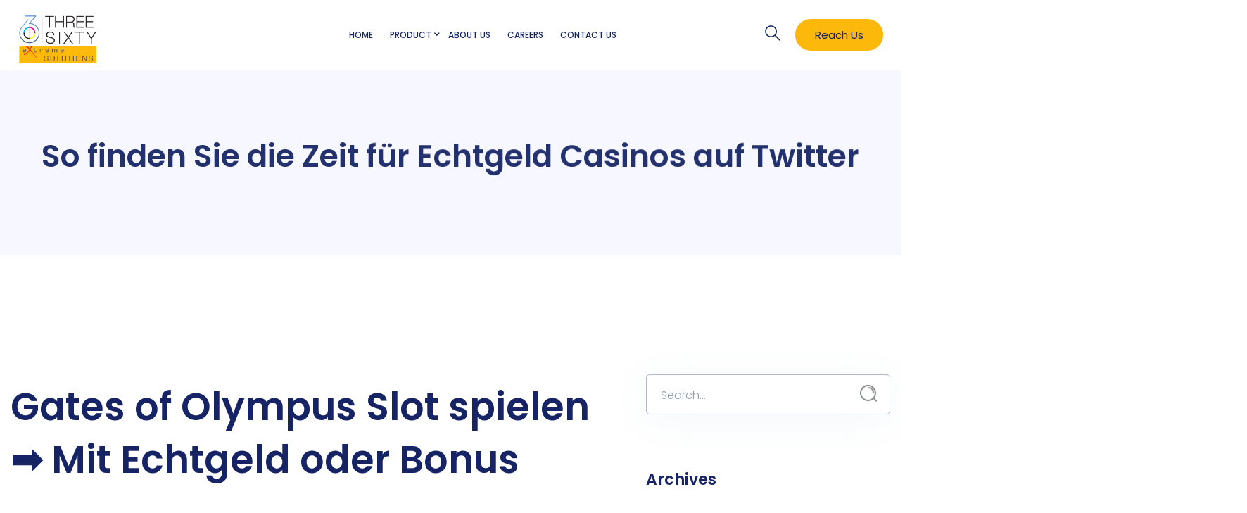

--- FILE ---
content_type: text/html; charset=UTF-8
request_url: https://360extremesolutions.com/2023/06/13/so-finden-sie-die-zeit-fur-echtgeld-casinos-auf-twitter/
body_size: 27647
content:
<!doctype html>
<!--[if IE 9]>
<html class="lt-ie10" lang="en"> <![endif]-->
<html class="no-js" lang="en-US" >
<head>
  <meta charset="UTF-8">
  <meta name="viewport" content="width=device-width, initial-scale=1.0"/>
    <title>So finden Sie die Zeit für Echtgeld Casinos auf Twitter &#8211; 360 Extreme Solution</title>
<meta name='robots' content='max-image-preview:large' />
<link rel='dns-prefetch' href='//maps.googleapis.com' />
<link rel='dns-prefetch' href='//fonts.googleapis.com' />
<link rel="alternate" type="application/rss+xml" title="360 Extreme Solution &raquo; Feed" href="https://360extremesolutions.com/feed/" />
<link rel="alternate" type="application/rss+xml" title="360 Extreme Solution &raquo; Comments Feed" href="https://360extremesolutions.com/comments/feed/" />
<link rel="alternate" type="application/rss+xml" title="360 Extreme Solution &raquo; So finden Sie die Zeit für Echtgeld Casinos auf Twitter Comments Feed" href="https://360extremesolutions.com/2023/06/13/so-finden-sie-die-zeit-fur-echtgeld-casinos-auf-twitter/feed/" />
<script type="text/javascript">
/* <![CDATA[ */
window._wpemojiSettings = {"baseUrl":"https:\/\/s.w.org\/images\/core\/emoji\/15.0.3\/72x72\/","ext":".png","svgUrl":"https:\/\/s.w.org\/images\/core\/emoji\/15.0.3\/svg\/","svgExt":".svg","source":{"concatemoji":"https:\/\/360extremesolutions.com\/wp-includes\/js\/wp-emoji-release.min.js?ver=6.5.3"}};
/*! This file is auto-generated */
!function(i,n){var o,s,e;function c(e){try{var t={supportTests:e,timestamp:(new Date).valueOf()};sessionStorage.setItem(o,JSON.stringify(t))}catch(e){}}function p(e,t,n){e.clearRect(0,0,e.canvas.width,e.canvas.height),e.fillText(t,0,0);var t=new Uint32Array(e.getImageData(0,0,e.canvas.width,e.canvas.height).data),r=(e.clearRect(0,0,e.canvas.width,e.canvas.height),e.fillText(n,0,0),new Uint32Array(e.getImageData(0,0,e.canvas.width,e.canvas.height).data));return t.every(function(e,t){return e===r[t]})}function u(e,t,n){switch(t){case"flag":return n(e,"\ud83c\udff3\ufe0f\u200d\u26a7\ufe0f","\ud83c\udff3\ufe0f\u200b\u26a7\ufe0f")?!1:!n(e,"\ud83c\uddfa\ud83c\uddf3","\ud83c\uddfa\u200b\ud83c\uddf3")&&!n(e,"\ud83c\udff4\udb40\udc67\udb40\udc62\udb40\udc65\udb40\udc6e\udb40\udc67\udb40\udc7f","\ud83c\udff4\u200b\udb40\udc67\u200b\udb40\udc62\u200b\udb40\udc65\u200b\udb40\udc6e\u200b\udb40\udc67\u200b\udb40\udc7f");case"emoji":return!n(e,"\ud83d\udc26\u200d\u2b1b","\ud83d\udc26\u200b\u2b1b")}return!1}function f(e,t,n){var r="undefined"!=typeof WorkerGlobalScope&&self instanceof WorkerGlobalScope?new OffscreenCanvas(300,150):i.createElement("canvas"),a=r.getContext("2d",{willReadFrequently:!0}),o=(a.textBaseline="top",a.font="600 32px Arial",{});return e.forEach(function(e){o[e]=t(a,e,n)}),o}function t(e){var t=i.createElement("script");t.src=e,t.defer=!0,i.head.appendChild(t)}"undefined"!=typeof Promise&&(o="wpEmojiSettingsSupports",s=["flag","emoji"],n.supports={everything:!0,everythingExceptFlag:!0},e=new Promise(function(e){i.addEventListener("DOMContentLoaded",e,{once:!0})}),new Promise(function(t){var n=function(){try{var e=JSON.parse(sessionStorage.getItem(o));if("object"==typeof e&&"number"==typeof e.timestamp&&(new Date).valueOf()<e.timestamp+604800&&"object"==typeof e.supportTests)return e.supportTests}catch(e){}return null}();if(!n){if("undefined"!=typeof Worker&&"undefined"!=typeof OffscreenCanvas&&"undefined"!=typeof URL&&URL.createObjectURL&&"undefined"!=typeof Blob)try{var e="postMessage("+f.toString()+"("+[JSON.stringify(s),u.toString(),p.toString()].join(",")+"));",r=new Blob([e],{type:"text/javascript"}),a=new Worker(URL.createObjectURL(r),{name:"wpTestEmojiSupports"});return void(a.onmessage=function(e){c(n=e.data),a.terminate(),t(n)})}catch(e){}c(n=f(s,u,p))}t(n)}).then(function(e){for(var t in e)n.supports[t]=e[t],n.supports.everything=n.supports.everything&&n.supports[t],"flag"!==t&&(n.supports.everythingExceptFlag=n.supports.everythingExceptFlag&&n.supports[t]);n.supports.everythingExceptFlag=n.supports.everythingExceptFlag&&!n.supports.flag,n.DOMReady=!1,n.readyCallback=function(){n.DOMReady=!0}}).then(function(){return e}).then(function(){var e;n.supports.everything||(n.readyCallback(),(e=n.source||{}).concatemoji?t(e.concatemoji):e.wpemoji&&e.twemoji&&(t(e.twemoji),t(e.wpemoji)))}))}((window,document),window._wpemojiSettings);
/* ]]> */
</script>
<style id='wp-emoji-styles-inline-css' type='text/css'>

	img.wp-smiley, img.emoji {
		display: inline !important;
		border: none !important;
		box-shadow: none !important;
		height: 1em !important;
		width: 1em !important;
		margin: 0 0.07em !important;
		vertical-align: -0.1em !important;
		background: none !important;
		padding: 0 !important;
	}
</style>
<link rel='stylesheet' id='wp-block-library-css' href='https://360extremesolutions.com/wp-includes/css/dist/block-library/style.min.css?ver=6.5.3' type='text/css' media='all' />
<style id='classic-theme-styles-inline-css' type='text/css'>
/*! This file is auto-generated */
.wp-block-button__link{color:#fff;background-color:#32373c;border-radius:9999px;box-shadow:none;text-decoration:none;padding:calc(.667em + 2px) calc(1.333em + 2px);font-size:1.125em}.wp-block-file__button{background:#32373c;color:#fff;text-decoration:none}
</style>
<style id='global-styles-inline-css' type='text/css'>
body{--wp--preset--color--black: #000000;--wp--preset--color--cyan-bluish-gray: #abb8c3;--wp--preset--color--white: #ffffff;--wp--preset--color--pale-pink: #f78da7;--wp--preset--color--vivid-red: #cf2e2e;--wp--preset--color--luminous-vivid-orange: #ff6900;--wp--preset--color--luminous-vivid-amber: #fcb900;--wp--preset--color--light-green-cyan: #7bdcb5;--wp--preset--color--vivid-green-cyan: #00d084;--wp--preset--color--pale-cyan-blue: #8ed1fc;--wp--preset--color--vivid-cyan-blue: #0693e3;--wp--preset--color--vivid-purple: #9b51e0;--wp--preset--color--primary: #162466;--wp--preset--color--secondary: rgb(255, 59, 51);;--wp--preset--gradient--vivid-cyan-blue-to-vivid-purple: linear-gradient(135deg,rgba(6,147,227,1) 0%,rgb(155,81,224) 100%);--wp--preset--gradient--light-green-cyan-to-vivid-green-cyan: linear-gradient(135deg,rgb(122,220,180) 0%,rgb(0,208,130) 100%);--wp--preset--gradient--luminous-vivid-amber-to-luminous-vivid-orange: linear-gradient(135deg,rgba(252,185,0,1) 0%,rgba(255,105,0,1) 100%);--wp--preset--gradient--luminous-vivid-orange-to-vivid-red: linear-gradient(135deg,rgba(255,105,0,1) 0%,rgb(207,46,46) 100%);--wp--preset--gradient--very-light-gray-to-cyan-bluish-gray: linear-gradient(135deg,rgb(238,238,238) 0%,rgb(169,184,195) 100%);--wp--preset--gradient--cool-to-warm-spectrum: linear-gradient(135deg,rgb(74,234,220) 0%,rgb(151,120,209) 20%,rgb(207,42,186) 40%,rgb(238,44,130) 60%,rgb(251,105,98) 80%,rgb(254,248,76) 100%);--wp--preset--gradient--blush-light-purple: linear-gradient(135deg,rgb(255,206,236) 0%,rgb(152,150,240) 100%);--wp--preset--gradient--blush-bordeaux: linear-gradient(135deg,rgb(254,205,165) 0%,rgb(254,45,45) 50%,rgb(107,0,62) 100%);--wp--preset--gradient--luminous-dusk: linear-gradient(135deg,rgb(255,203,112) 0%,rgb(199,81,192) 50%,rgb(65,88,208) 100%);--wp--preset--gradient--pale-ocean: linear-gradient(135deg,rgb(255,245,203) 0%,rgb(182,227,212) 50%,rgb(51,167,181) 100%);--wp--preset--gradient--electric-grass: linear-gradient(135deg,rgb(202,248,128) 0%,rgb(113,206,126) 100%);--wp--preset--gradient--midnight: linear-gradient(135deg,rgb(2,3,129) 0%,rgb(40,116,252) 100%);--wp--preset--font-size--small: 14px;--wp--preset--font-size--medium: 20px;--wp--preset--font-size--large: 18px;--wp--preset--font-size--x-large: 42px;--wp--preset--font-size--regular: 16px;--wp--preset--spacing--20: 0.44rem;--wp--preset--spacing--30: 0.67rem;--wp--preset--spacing--40: 1rem;--wp--preset--spacing--50: 1.5rem;--wp--preset--spacing--60: 2.25rem;--wp--preset--spacing--70: 3.38rem;--wp--preset--spacing--80: 5.06rem;--wp--preset--shadow--natural: 6px 6px 9px rgba(0, 0, 0, 0.2);--wp--preset--shadow--deep: 12px 12px 50px rgba(0, 0, 0, 0.4);--wp--preset--shadow--sharp: 6px 6px 0px rgba(0, 0, 0, 0.2);--wp--preset--shadow--outlined: 6px 6px 0px -3px rgba(255, 255, 255, 1), 6px 6px rgba(0, 0, 0, 1);--wp--preset--shadow--crisp: 6px 6px 0px rgba(0, 0, 0, 1);}:where(.is-layout-flex){gap: 0.5em;}:where(.is-layout-grid){gap: 0.5em;}body .is-layout-flex{display: flex;}body .is-layout-flex{flex-wrap: wrap;align-items: center;}body .is-layout-flex > *{margin: 0;}body .is-layout-grid{display: grid;}body .is-layout-grid > *{margin: 0;}:where(.wp-block-columns.is-layout-flex){gap: 2em;}:where(.wp-block-columns.is-layout-grid){gap: 2em;}:where(.wp-block-post-template.is-layout-flex){gap: 1.25em;}:where(.wp-block-post-template.is-layout-grid){gap: 1.25em;}.has-black-color{color: var(--wp--preset--color--black) !important;}.has-cyan-bluish-gray-color{color: var(--wp--preset--color--cyan-bluish-gray) !important;}.has-white-color{color: var(--wp--preset--color--white) !important;}.has-pale-pink-color{color: var(--wp--preset--color--pale-pink) !important;}.has-vivid-red-color{color: var(--wp--preset--color--vivid-red) !important;}.has-luminous-vivid-orange-color{color: var(--wp--preset--color--luminous-vivid-orange) !important;}.has-luminous-vivid-amber-color{color: var(--wp--preset--color--luminous-vivid-amber) !important;}.has-light-green-cyan-color{color: var(--wp--preset--color--light-green-cyan) !important;}.has-vivid-green-cyan-color{color: var(--wp--preset--color--vivid-green-cyan) !important;}.has-pale-cyan-blue-color{color: var(--wp--preset--color--pale-cyan-blue) !important;}.has-vivid-cyan-blue-color{color: var(--wp--preset--color--vivid-cyan-blue) !important;}.has-vivid-purple-color{color: var(--wp--preset--color--vivid-purple) !important;}.has-black-background-color{background-color: var(--wp--preset--color--black) !important;}.has-cyan-bluish-gray-background-color{background-color: var(--wp--preset--color--cyan-bluish-gray) !important;}.has-white-background-color{background-color: var(--wp--preset--color--white) !important;}.has-pale-pink-background-color{background-color: var(--wp--preset--color--pale-pink) !important;}.has-vivid-red-background-color{background-color: var(--wp--preset--color--vivid-red) !important;}.has-luminous-vivid-orange-background-color{background-color: var(--wp--preset--color--luminous-vivid-orange) !important;}.has-luminous-vivid-amber-background-color{background-color: var(--wp--preset--color--luminous-vivid-amber) !important;}.has-light-green-cyan-background-color{background-color: var(--wp--preset--color--light-green-cyan) !important;}.has-vivid-green-cyan-background-color{background-color: var(--wp--preset--color--vivid-green-cyan) !important;}.has-pale-cyan-blue-background-color{background-color: var(--wp--preset--color--pale-cyan-blue) !important;}.has-vivid-cyan-blue-background-color{background-color: var(--wp--preset--color--vivid-cyan-blue) !important;}.has-vivid-purple-background-color{background-color: var(--wp--preset--color--vivid-purple) !important;}.has-black-border-color{border-color: var(--wp--preset--color--black) !important;}.has-cyan-bluish-gray-border-color{border-color: var(--wp--preset--color--cyan-bluish-gray) !important;}.has-white-border-color{border-color: var(--wp--preset--color--white) !important;}.has-pale-pink-border-color{border-color: var(--wp--preset--color--pale-pink) !important;}.has-vivid-red-border-color{border-color: var(--wp--preset--color--vivid-red) !important;}.has-luminous-vivid-orange-border-color{border-color: var(--wp--preset--color--luminous-vivid-orange) !important;}.has-luminous-vivid-amber-border-color{border-color: var(--wp--preset--color--luminous-vivid-amber) !important;}.has-light-green-cyan-border-color{border-color: var(--wp--preset--color--light-green-cyan) !important;}.has-vivid-green-cyan-border-color{border-color: var(--wp--preset--color--vivid-green-cyan) !important;}.has-pale-cyan-blue-border-color{border-color: var(--wp--preset--color--pale-cyan-blue) !important;}.has-vivid-cyan-blue-border-color{border-color: var(--wp--preset--color--vivid-cyan-blue) !important;}.has-vivid-purple-border-color{border-color: var(--wp--preset--color--vivid-purple) !important;}.has-vivid-cyan-blue-to-vivid-purple-gradient-background{background: var(--wp--preset--gradient--vivid-cyan-blue-to-vivid-purple) !important;}.has-light-green-cyan-to-vivid-green-cyan-gradient-background{background: var(--wp--preset--gradient--light-green-cyan-to-vivid-green-cyan) !important;}.has-luminous-vivid-amber-to-luminous-vivid-orange-gradient-background{background: var(--wp--preset--gradient--luminous-vivid-amber-to-luminous-vivid-orange) !important;}.has-luminous-vivid-orange-to-vivid-red-gradient-background{background: var(--wp--preset--gradient--luminous-vivid-orange-to-vivid-red) !important;}.has-very-light-gray-to-cyan-bluish-gray-gradient-background{background: var(--wp--preset--gradient--very-light-gray-to-cyan-bluish-gray) !important;}.has-cool-to-warm-spectrum-gradient-background{background: var(--wp--preset--gradient--cool-to-warm-spectrum) !important;}.has-blush-light-purple-gradient-background{background: var(--wp--preset--gradient--blush-light-purple) !important;}.has-blush-bordeaux-gradient-background{background: var(--wp--preset--gradient--blush-bordeaux) !important;}.has-luminous-dusk-gradient-background{background: var(--wp--preset--gradient--luminous-dusk) !important;}.has-pale-ocean-gradient-background{background: var(--wp--preset--gradient--pale-ocean) !important;}.has-electric-grass-gradient-background{background: var(--wp--preset--gradient--electric-grass) !important;}.has-midnight-gradient-background{background: var(--wp--preset--gradient--midnight) !important;}.has-small-font-size{font-size: var(--wp--preset--font-size--small) !important;}.has-medium-font-size{font-size: var(--wp--preset--font-size--medium) !important;}.has-large-font-size{font-size: var(--wp--preset--font-size--large) !important;}.has-x-large-font-size{font-size: var(--wp--preset--font-size--x-large) !important;}
.wp-block-navigation a:where(:not(.wp-element-button)){color: inherit;}
:where(.wp-block-post-template.is-layout-flex){gap: 1.25em;}:where(.wp-block-post-template.is-layout-grid){gap: 1.25em;}
:where(.wp-block-columns.is-layout-flex){gap: 2em;}:where(.wp-block-columns.is-layout-grid){gap: 2em;}
.wp-block-pullquote{font-size: 1.5em;line-height: 1.6;}
</style>
<link rel='stylesheet' id='contact-form-7-css' href='https://360extremesolutions.com/wp-content/plugins/contact-form-7/includes/css/styles.css?ver=5.5.6.1' type='text/css' media='all' />
<link rel='stylesheet' id='font-awesome-css' href='https://360extremesolutions.com/wp-content/plugins/ultimate-carousel-for-visual-composer/css/font-awesome/css/all.css?ver=6.5.3' type='text/css' media='all' />
<link rel='stylesheet' id='digixon-body-google-fonts-css' href='//fonts.googleapis.com/css?family=Poppins%3A300%2C500%2C400%2C600%2C700%26subset%3Dlatin%2Clatin-ext&#038;ver=1.0.0' type='text/css' media='all' />
<link rel='stylesheet' id='digixon-header-google-fonts-css' href='//fonts.googleapis.com/css?family=Poppins%3A300%2C400%2C500%2C600%2C700%26subset%3Dlatin-ext&#038;ver=1.0.0' type='text/css' media='all' />
<link rel='stylesheet' id='all-css' href='https://360extremesolutions.com/wp-content/themes/digixon/css/vendor/all.min.css?ver=6.5.3' type='text/css' media='all' />
<link rel='stylesheet' id='animation-custom-css' href='https://360extremesolutions.com/wp-content/themes/digixon/css/vendor/animate-custom.css?ver=6.5.3' type='text/css' media='all' />
<link rel='stylesheet' id='foundation-css' href='https://360extremesolutions.com/wp-content/themes/digixon/css/vendor/foundation.min.css?ver=6.5.3' type='text/css' media='all' />
<link rel='stylesheet' id='digixon-app-css' href='https://360extremesolutions.com/wp-content/themes/digixon/css/app.css?ver=6.5.3' type='text/css' media='all' />
<style id='digixon-app-inline-css' type='text/css'>

      .titlebar {
        
        
        background-repeat: no-repeat;
      }
      .titlebar #page-title{
      
      
      }
      #page-title,.breadcrumbs a{
        
      }
      
      
      
	  .header-top.social_top_bar, .orange_bar {
			
		}
	  .header-top.social_top_bar, .orange_bar,
	  .l-header .header-top .contact-info,
	  .l-header .header-top i,
	  .l-header .header-top .social-icons.accent li i,
	  #lang_sel_list a.lang_sel_sel, #lang_sel_list > ul > li a {
					
		}
		body, body p {
		  font-size:15px;
		  font-family:Poppins;
		  font-style:normal;
		  font-weight:400;
    }h1, h2, h3, h4, h5, h6, .menu-list a {
    	font-family:Poppins;
    	font-style:normal;
    	font-weight:600;
    }.top-bar .top-bar-right .menu li a {
    	    font-size :14px;
			font-family : Poppins;
			font-style : normal;
			font-weight : 300;
			text-transform : uppercase;

		}header.l-header .top-bar-container .top-bar .top-bar-left .logo-wrapper .menu-text a img {
        max-height:2000px;
}
header.l-header .top-bar-container.sticky .site-navigation.top-bar .top-bar-left .top-bar-title .logo-wrapper .menu-text {
padding: 0;
}

    :root {
      --primary-color:   #162466;
      --secondary-color: #5164e5;
      --accent-color:    #ff3b33;
      
      --header-color:    #162466;
      --body-background-color:    #fff;
      
      --topbar-background:           #ffffff;
      --topbar-text:                 #162466;
      --topbar-sticky-bg:            #ffffff;
      --topbar-sticky-text:          #162466;
      --topbar-hover-stycky-text:    #fdb90b;
      --topbar-hover-text:           #fdb90b;
   
      --footer-background:            #ffffff;
      --footer-background-image:            url(../images/footer-bg.png);
      --footer-text:                  #162466;
      --copyright-background:         #ffffff;
      --copyright-text:               #162466;
    }
    
    
		.wd-heading{
		;
		;
		}
		.wd-heading .title_a {
		
		
		font-weight:600;
		font-size:34px;
		color:#162466;
		
		line-height:1.6;
		
		}
		.wd-heading .sub_title_a {
		
		
		font-weight:400;
		font-size:18px;
		color:#162466;
		
		line-height:1.8;
		
		
		}

		
		.wd-heading .title_b {
		
		
		font-weight:600;
		font-size:34px;
		
		
		line-height:1.6;
		
		}
		.wd-heading .sub_title_b {
		
		
		font-weight:400;
		font-size:18px;
		color:#162466;
		
		line-height:1.66;
		
		}
		
		.wd-heading .title_c {
		
		
		font-weight:100;
		font-size:22px;
		color:#162466;
		
		line-height:1.6;
		
		}
		.wd-heading .sub_title_c {
		
		
		font-weight:100;
		
		
		
		
		
		}
		
		.wd-heading .hr_a {
		border-bottom-style:solid;
		
		
		}

		.wd-heading .hr_b {
		border-bottom-style:solid;
		
		
		}

		.wd-heading .hr_c {
		border-bottom-style:solid;
		
		
		}

</style>
<link rel='stylesheet' id='digixon-style-css' href='https://360extremesolutions.com/wp-content/themes/digixon/style.css?ver=6.5.3' type='text/css' media='all' />
<link rel='stylesheet' id='slick-css' href='https://360extremesolutions.com/wp-content/themes/digixon/css/vendor/slick.min.css?ver=6.5.3' type='text/css' media='all' />
<link rel='stylesheet' id='slick-theme-css' href='https://360extremesolutions.com/wp-content/themes/digixon/css/vendor/slick-theme.min.css?ver=6.5.3' type='text/css' media='all' />
<link rel='stylesheet' id='lightbox-css' href='https://360extremesolutions.com/wp-content/themes/digixon/css/vendor/lightbox.min.css?ver=6.5.3' type='text/css' media='all' />
<link rel='stylesheet' id='custom-line-css' href='https://360extremesolutions.com/wp-content/themes/digixon/style.css?ver=6.5.3' type='text/css' media='all' />
<script type="text/javascript" src="https://360extremesolutions.com/wp-includes/js/jquery/jquery.min.js?ver=3.7.1" id="jquery-core-js"></script>
<script type="text/javascript" src="https://360extremesolutions.com/wp-includes/js/jquery/jquery-migrate.min.js?ver=3.4.1" id="jquery-migrate-js"></script>
<script type="text/javascript" src="https://maps.googleapis.com/maps/api/js?key=AIzaSyCuddKL1Z2WR8og1v2UZpdI7raxkmVJPaI&amp;ver=4.4.2" id="digixon-googlemapskey-js"></script>
<link rel="https://api.w.org/" href="https://360extremesolutions.com/wp-json/" /><link rel="alternate" type="application/json" href="https://360extremesolutions.com/wp-json/wp/v2/posts/5435" /><link rel="EditURI" type="application/rsd+xml" title="RSD" href="https://360extremesolutions.com/xmlrpc.php?rsd" />
<meta name="generator" content="WordPress 6.5.3" />
<link rel="canonical" href="https://360extremesolutions.com/2023/06/13/so-finden-sie-die-zeit-fur-echtgeld-casinos-auf-twitter/" />
<link rel='shortlink' href='https://360extremesolutions.com/?p=5435' />
<link rel="alternate" type="application/json+oembed" href="https://360extremesolutions.com/wp-json/oembed/1.0/embed?url=https%3A%2F%2F360extremesolutions.com%2F2023%2F06%2F13%2Fso-finden-sie-die-zeit-fur-echtgeld-casinos-auf-twitter%2F" />
<link rel="alternate" type="text/xml+oembed" href="https://360extremesolutions.com/wp-json/oembed/1.0/embed?url=https%3A%2F%2F360extremesolutions.com%2F2023%2F06%2F13%2Fso-finden-sie-die-zeit-fur-echtgeld-casinos-auf-twitter%2F&#038;format=xml" />
<meta name="generator" content="Powered by WPBakery Page Builder - drag and drop page builder for WordPress."/>
<meta name="generator" content="Powered by Slider Revolution 6.5.9 - responsive, Mobile-Friendly Slider Plugin for WordPress with comfortable drag and drop interface." />
<script type="text/javascript">function setREVStartSize(e){
			//window.requestAnimationFrame(function() {				 
				window.RSIW = window.RSIW===undefined ? window.innerWidth : window.RSIW;	
				window.RSIH = window.RSIH===undefined ? window.innerHeight : window.RSIH;	
				try {								
					var pw = document.getElementById(e.c).parentNode.offsetWidth,
						newh;
					pw = pw===0 || isNaN(pw) ? window.RSIW : pw;
					e.tabw = e.tabw===undefined ? 0 : parseInt(e.tabw);
					e.thumbw = e.thumbw===undefined ? 0 : parseInt(e.thumbw);
					e.tabh = e.tabh===undefined ? 0 : parseInt(e.tabh);
					e.thumbh = e.thumbh===undefined ? 0 : parseInt(e.thumbh);
					e.tabhide = e.tabhide===undefined ? 0 : parseInt(e.tabhide);
					e.thumbhide = e.thumbhide===undefined ? 0 : parseInt(e.thumbhide);
					e.mh = e.mh===undefined || e.mh=="" || e.mh==="auto" ? 0 : parseInt(e.mh,0);		
					if(e.layout==="fullscreen" || e.l==="fullscreen") 						
						newh = Math.max(e.mh,window.RSIH);					
					else{					
						e.gw = Array.isArray(e.gw) ? e.gw : [e.gw];
						for (var i in e.rl) if (e.gw[i]===undefined || e.gw[i]===0) e.gw[i] = e.gw[i-1];					
						e.gh = e.el===undefined || e.el==="" || (Array.isArray(e.el) && e.el.length==0)? e.gh : e.el;
						e.gh = Array.isArray(e.gh) ? e.gh : [e.gh];
						for (var i in e.rl) if (e.gh[i]===undefined || e.gh[i]===0) e.gh[i] = e.gh[i-1];
											
						var nl = new Array(e.rl.length),
							ix = 0,						
							sl;					
						e.tabw = e.tabhide>=pw ? 0 : e.tabw;
						e.thumbw = e.thumbhide>=pw ? 0 : e.thumbw;
						e.tabh = e.tabhide>=pw ? 0 : e.tabh;
						e.thumbh = e.thumbhide>=pw ? 0 : e.thumbh;					
						for (var i in e.rl) nl[i] = e.rl[i]<window.RSIW ? 0 : e.rl[i];
						sl = nl[0];									
						for (var i in nl) if (sl>nl[i] && nl[i]>0) { sl = nl[i]; ix=i;}															
						var m = pw>(e.gw[ix]+e.tabw+e.thumbw) ? 1 : (pw-(e.tabw+e.thumbw)) / (e.gw[ix]);					
						newh =  (e.gh[ix] * m) + (e.tabh + e.thumbh);
					}
					var el = document.getElementById(e.c);
					if (el!==null && el) el.style.height = newh+"px";					
					el = document.getElementById(e.c+"_wrapper");
					if (el!==null && el) {
						el.style.height = newh+"px";
						el.style.display = "block";
					}
				} catch(e){
					console.log("Failure at Presize of Slider:" + e)
				}					   
			//});
		  };</script>
		<style type="text/css" id="wp-custom-css">
			.team-member__name{
	display: none;
}

@media only screen and (min-width: 400px) {
  #desktop {
    display: block;
  }
	#mobile{
		display: none;
	}
}

@media only screen and (max-width: 400px) {
   #desktop {
    display: none;
  }
	#mobile{
		display: block;
	}
}

.circular-chart.orange .circle{
	stroke: #fdb90b;
}

.percentage-circle .single-chart .circle-container li:nth-child(2) span, .percentage-circle .single-chart .circle-container li.circle-active span{
	background-color: var(--accent-color) !important;
    transform: scale(1.5);
}

.text-icon:hover{
	background-color: #faff64;
}

---x--Rahul-s-code-above--x-

/* priya code in button */
a:hover {
    color: white !important;
}

@media screen and (min-width: 64em){
header.l-header .top-bar-container .top-bar .top-bar-left .logo-wrapper .menu-text a img {
    max-width: none;
    height: 80px !important;
}
}
.get-touch-form.layout-2 {
    background-color: #fdb90b !important;
}
button.button.main-btn {
    color: #5b5858;
}
.percentage-circle .single-chart .circle-container li:first-child span, .percentage-circle .single-chart .circle-container li:nth-child(2) span, .percentage-circle .single-chart .circle-container li.circle-active span {
    background-color: #fdb90b;
    transform: scale(1.5);
}
.slick-track {
    padding: 1rem;
}

.wd-clients-carousel-item {
	margin-left: -1rem;
}
.wpcf7 .wpcf7-form textarea {
	min-height: 253px;
	height: 253px;
	width: 31rem;
}		</style>
		<noscript><style> .wpb_animate_when_almost_visible { opacity: 1; }</style></noscript></head>
<body class="post-template-default single single-post postid-5435 single-format-standard wpb-js-composer js-comp-ver-6.7.0 vc_responsive">
<div class="page-loading">
  <div class="spinner">
    <div class="double-bounce1"></div>
    <div class="double-bounce2"></div>
  </div>
</div>


<div id="spaces-main" class="pt-perspective ">
<header class="l-header creative-layout" data-sticky-container>
  <div
    class="top-bar-container  sticky slideUp ">
    <div class="site-title-bar" data-responsive-toggle="mobile-menu" data-hide-for="large">
      <div class="title-bar-left">
        <button aria-label="" class="menu-icon" type="button"
                data-toggle="mobile-menu"></button>
        <span class="site-mobile-title title-bar-title logo">        <a href="https://360extremesolutions.com/" rel="home" title="360 Extreme Solution"
       class="active"><img src="https://360extremesolutions.com/wp-content/uploads/2022/06/LOGO-365_2.png"
                           alt="logo"/></a>
  </span>
      </div>
    </div>
    <nav class="site-navigation top-bar" data-alignment="left" role="navigation">
      <div class="top-bar-left">
        <div class="site-desktop-title top-bar-title">
          <div class="logo-wrapper " data-dropdown-menu>
            <div class="menu-text">
                      <a href="https://360extremesolutions.com/" rel="home" title="360 Extreme Solution"
       class="active"><img src="https://360extremesolutions.com/wp-content/uploads/2022/06/LOGO-365_2.png"
                           alt="logo"/></a>
              </div>
          </div>
        </div>
      </div>
      <div class="top-bar-right" >
        <ul id="menu-main" class="desktop-menu menu"><li class=" menu-item menu-item-type-post_type menu-item-object-page menu-item-home    color-2 menu-item-home"><a href="https://360extremesolutions.com/">Home</a></li>
<li class=" menu-item menu-item-type-post_type menu-item-object-page menu-item-has-children   is-dropdown-submenu-parent opens-right not-click has-dropdown not-click  color-3 menu-item-has-children"><a href="https://360extremesolutions.com/product/">Product</a>
<ul class="submenu is-dropdown-submenu ">
	<li class=" menu-item menu-item-type-custom menu-item-object-custom    color-3 "><a href="https://360extremesolutions.com/product/#PSA">PSA LABELS</a><svg width="100px" height="100px" viewBox="0 0 100 100" version="1.1" 
          xmlns="http://www.w3.org/2000/svg" xmlns:xlink="http://www.w3.org/1999/xlink" class="menu_arrow">
          <path d="M82.5016759,45.9206349 L1,45.9206349 L1,53.6984127 L82.5016759,53.6984127 L64.2258065,70.0431336 L70.3007856,75.4761905 L99,
          49.8095238 L70.3007856,24.1428571 L64.2258065,29.575914 L82.5016759,45.9206349 Z">          
          </path></svg></li>
	<li class=" menu-item menu-item-type-custom menu-item-object-custom    color-3 "><a href="https://360extremesolutions.com/product/#FLEX">FLEXIBLES</a><svg width="100px" height="100px" viewBox="0 0 100 100" version="1.1" 
          xmlns="http://www.w3.org/2000/svg" xmlns:xlink="http://www.w3.org/1999/xlink" class="menu_arrow">
          <path d="M82.5016759,45.9206349 L1,45.9206349 L1,53.6984127 L82.5016759,53.6984127 L64.2258065,70.0431336 L70.3007856,75.4761905 L99,
          49.8095238 L70.3007856,24.1428571 L64.2258065,29.575914 L82.5016759,45.9206349 Z">          
          </path></svg></li>
	<li class=" menu-item menu-item-type-custom menu-item-object-custom    color-3 "><a href="https://360extremesolutions.com/product/#PVC">PVC Shrink Sleeves</a><svg width="100px" height="100px" viewBox="0 0 100 100" version="1.1" 
          xmlns="http://www.w3.org/2000/svg" xmlns:xlink="http://www.w3.org/1999/xlink" class="menu_arrow">
          <path d="M82.5016759,45.9206349 L1,45.9206349 L1,53.6984127 L82.5016759,53.6984127 L64.2258065,70.0431336 L70.3007856,75.4761905 L99,
          49.8095238 L70.3007856,24.1428571 L64.2258065,29.575914 L82.5016759,45.9206349 Z">          
          </path></svg></li>
	<li class=" menu-item menu-item-type-custom menu-item-object-custom    color-3 "><a href="https://360extremesolutions.com/product/#Multilayer">Multilayer Pouches</a><svg width="100px" height="100px" viewBox="0 0 100 100" version="1.1" 
          xmlns="http://www.w3.org/2000/svg" xmlns:xlink="http://www.w3.org/1999/xlink" class="menu_arrow">
          <path d="M82.5016759,45.9206349 L1,45.9206349 L1,53.6984127 L82.5016759,53.6984127 L64.2258065,70.0431336 L70.3007856,75.4761905 L99,
          49.8095238 L70.3007856,24.1428571 L64.2258065,29.575914 L82.5016759,45.9206349 Z">          
          </path></svg></li>
	<li class=" menu-item menu-item-type-custom menu-item-object-custom    color-3 "><a href="https://360extremesolutions.com/product/#BOPP">Bopp Labels</a><svg width="100px" height="100px" viewBox="0 0 100 100" version="1.1" 
          xmlns="http://www.w3.org/2000/svg" xmlns:xlink="http://www.w3.org/1999/xlink" class="menu_arrow">
          <path d="M82.5016759,45.9206349 L1,45.9206349 L1,53.6984127 L82.5016759,53.6984127 L64.2258065,70.0431336 L70.3007856,75.4761905 L99,
          49.8095238 L70.3007856,24.1428571 L64.2258065,29.575914 L82.5016759,45.9206349 Z">          
          </path></svg></li>
	<li class=" menu-item menu-item-type-custom menu-item-object-custom    color-3 "><a href="https://360extremesolutions.com/product/#Pearlised">Pearlised Labels</a><svg width="100px" height="100px" viewBox="0 0 100 100" version="1.1" 
          xmlns="http://www.w3.org/2000/svg" xmlns:xlink="http://www.w3.org/1999/xlink" class="menu_arrow">
          <path d="M82.5016759,45.9206349 L1,45.9206349 L1,53.6984127 L82.5016759,53.6984127 L64.2258065,70.0431336 L70.3007856,75.4761905 L99,
          49.8095238 L70.3007856,24.1428571 L64.2258065,29.575914 L82.5016759,45.9206349 Z">          
          </path></svg></li>
	<li class=" menu-item menu-item-type-custom menu-item-object-custom    color-3 "><a href="https://360extremesolutions.com/product/#Rollstock">Rollstock Laminates</a><svg width="100px" height="100px" viewBox="0 0 100 100" version="1.1" 
          xmlns="http://www.w3.org/2000/svg" xmlns:xlink="http://www.w3.org/1999/xlink" class="menu_arrow">
          <path d="M82.5016759,45.9206349 L1,45.9206349 L1,53.6984127 L82.5016759,53.6984127 L64.2258065,70.0431336 L70.3007856,75.4761905 L99,
          49.8095238 L70.3007856,24.1428571 L64.2258065,29.575914 L82.5016759,45.9206349 Z">          
          </path></svg></li>
	<li class=" menu-item menu-item-type-custom menu-item-object-custom    color-3 "><a href="https://360extremesolutions.com/product/#Pack%20insert">Pack insert/ Leaflets</a><svg width="100px" height="100px" viewBox="0 0 100 100" version="1.1" 
          xmlns="http://www.w3.org/2000/svg" xmlns:xlink="http://www.w3.org/1999/xlink" class="menu_arrow">
          <path d="M82.5016759,45.9206349 L1,45.9206349 L1,53.6984127 L82.5016759,53.6984127 L64.2258065,70.0431336 L70.3007856,75.4761905 L99,
          49.8095238 L70.3007856,24.1428571 L64.2258065,29.575914 L82.5016759,45.9206349 Z">          
          </path></svg></li>
	<li class=" menu-item menu-item-type-custom menu-item-object-custom    color-3 "><a href="https://360extremesolutions.com/product/#MULTI">MULTILINGUAL SOLUTION</a><svg width="100px" height="100px" viewBox="0 0 100 100" version="1.1" 
          xmlns="http://www.w3.org/2000/svg" xmlns:xlink="http://www.w3.org/1999/xlink" class="menu_arrow">
          <path d="M82.5016759,45.9206349 L1,45.9206349 L1,53.6984127 L82.5016759,53.6984127 L64.2258065,70.0431336 L70.3007856,75.4761905 L99,
          49.8095238 L70.3007856,24.1428571 L64.2258065,29.575914 L82.5016759,45.9206349 Z">          
          </path></svg></li>
 </ul>
</li>
<li class=" menu-item menu-item-type-custom menu-item-object-custom    color-4 "><a href="/360extremesolution/about-us-2/">About Us</a></li>
<li class=" menu-item menu-item-type-post_type menu-item-object-page    color-5 "><a href="https://360extremesolutions.com/career/">Careers</a></li>
<li class=" menu-item menu-item-type-custom menu-item-object-custom    color-6 "><a href="/360extremesolution/contact-us/">Contact Us</a></li>
</ul>    <div class="header-search">
      <svg xmlns="http://www.w3.org/2000/svg" viewBox="0 0 129 129" style="width: 24px; margin-right: 20px;"
           class="wd-search-icon">
        <path
          d="M51.6 96.7c11 0 21-3.9 28.8-10.5l35 35c.8.8 1.8 1.2 2.9 1.2s2.1-.4 2.9-1.2c1.6-1.6 1.6-4.2 0-5.8l-35-35c6.5-7.8 10.5-17.9 10.5-28.8 0-24.9-20.2-45.1-45.1-45.1-24.8 0-45.1 20.3-45.1 45.1 0 24.9 20.3 45.1 45.1 45.1zm0-82c20.4 0 36.9 16.6 36.9 36.9C88.5 72 72 88.5 51.6 88.5S14.7 71.9 14.7 51.6c0-20.3 16.6-36.9 36.9-36.9z"></path>
      </svg>
      <form role="search" method="get" class="searchform" action="https://360extremesolutions.com/" >
              <div><label class="screen-reader-text">Search for:</label>
                <div class="form-group">
                  <input type="text" class="form-control" value="" name="s" id="search-desktop" />
                  <button type="submit" id="desktop-searchsubmit" value="Search" ></button>
                </div>
              </div>
            </form>    </div>
          <div class="header-cta show-for-large-up large-screen">
                                                                                                                                                                                                                                                                                                                                                                                                                                                                                                                                                                                                                                                                        <a href="https://360extremesolutions.com/contact-us/" style="background-color:#fdb90b;  border-radius: 300px; padding: 12px 28px;;">Reach Us</a>                                                                                                                                                                                                                                                                                                                                                                                                                                                                                                                                                                                                      </div>
    <nav class="mobile-menu vertical menu" id="mobile-menu" role="navigation" data-animate="hinge-in-from-top hinge-out-from-top">
	<ul id="menu-main-1" class="vertical menu" data-accordion-menu data-submenu-toggle="true"><li id="menu-item-4228" class="menu-item menu-item-type-post_type menu-item-object-page menu-item-home menu-item-4228"><a href="https://360extremesolutions.com/">Home</a></li>
<li id="menu-item-4475" class="menu-item menu-item-type-post_type menu-item-object-page menu-item-has-children menu-item-4475"><a href="https://360extremesolutions.com/product/">Product</a>
<ul class="vertical nested menu">
	<li id="menu-item-5350" class="menu-item menu-item-type-custom menu-item-object-custom menu-item-5350"><a href="https://360extremesolutions.com/product/#PSA">PSA LABELS</a></li>
	<li id="menu-item-5351" class="menu-item menu-item-type-custom menu-item-object-custom menu-item-5351"><a href="https://360extremesolutions.com/product/#FLEX">FLEXIBLES</a></li>
	<li id="menu-item-4693" class="menu-item menu-item-type-custom menu-item-object-custom menu-item-4693"><a href="https://360extremesolutions.com/product/#PVC">PVC Shrink Sleeves</a></li>
	<li id="menu-item-4696" class="menu-item menu-item-type-custom menu-item-object-custom menu-item-4696"><a href="https://360extremesolutions.com/product/#Multilayer">Multilayer Pouches</a></li>
	<li id="menu-item-4694" class="menu-item menu-item-type-custom menu-item-object-custom menu-item-4694"><a href="https://360extremesolutions.com/product/#BOPP">Bopp Labels</a></li>
	<li id="menu-item-4695" class="menu-item menu-item-type-custom menu-item-object-custom menu-item-4695"><a href="https://360extremesolutions.com/product/#Pearlised">Pearlised Labels</a></li>
	<li id="menu-item-4697" class="menu-item menu-item-type-custom menu-item-object-custom menu-item-4697"><a href="https://360extremesolutions.com/product/#Rollstock">Rollstock Laminates</a></li>
	<li id="menu-item-4698" class="menu-item menu-item-type-custom menu-item-object-custom menu-item-4698"><a href="https://360extremesolutions.com/product/#Pack%20insert">Pack insert/ Leaflets</a></li>
	<li id="menu-item-5354" class="menu-item menu-item-type-custom menu-item-object-custom menu-item-5354"><a href="https://360extremesolutions.com/product/#MULTI">MULTILINGUAL SOLUTION</a></li>
</ul>
</li>
<li id="menu-item-4230" class="menu-item menu-item-type-custom menu-item-object-custom menu-item-4230"><a href="/360extremesolution/about-us-2/">About Us</a></li>
<li id="menu-item-4728" class="menu-item menu-item-type-post_type menu-item-object-page menu-item-4728"><a href="https://360extremesolutions.com/career/">Careers</a></li>
<li id="menu-item-4231" class="menu-item menu-item-type-custom menu-item-object-custom menu-item-4231"><a href="/360extremesolution/contact-us/">Contact Us</a></li>
</ul>      <div class="header-cta show-for-medium-down">
                                                                                                                                                                                                                                                                                                                                                                                                                                                                                                                                                                                                                                                                        <a href="https://360extremesolutions.com/contact-us/" style="background-color:#fdb90b;  border-radius: 300px; padding: 12px 28px;;">Reach Us</a>                                                                                                                                                                                                                                                                                                                                                                                                                                                                                                                                                                                                      </div>
        <div class="header-search">
      <svg xmlns="http://www.w3.org/2000/svg" viewBox="0 0 129 129" style="width: 24px; margin-right: 20px;"
           class="wd-search-icon">
        <path
          d="M51.6 96.7c11 0 21-3.9 28.8-10.5l35 35c.8.8 1.8 1.2 2.9 1.2s2.1-.4 2.9-1.2c1.6-1.6 1.6-4.2 0-5.8l-35-35c6.5-7.8 10.5-17.9 10.5-28.8 0-24.9-20.2-45.1-45.1-45.1-24.8 0-45.1 20.3-45.1 45.1 0 24.9 20.3 45.1 45.1 45.1zm0-82c20.4 0 36.9 16.6 36.9 36.9C88.5 72 72 88.5 51.6 88.5S14.7 71.9 14.7 51.6c0-20.3 16.6-36.9 36.9-36.9z"></path>
      </svg>
      <form role="search" method="get" class="searchform" action="https://360extremesolutions.com/" >
              <div><label class="screen-reader-text">Search for:</label>
                <div class="form-group">
                  <input type="text" class="form-control" value="" name="s" id="search-mobile" />
                  <button type="submit" id="mobile-searchsubmit" value="Search" ></button>
                </div>
              </div>
            </form>
    </div>
    </nav>
      </div>
    </nav>
  </div>
</header>	<section class="titlebar">
		<div class="row">
			<div>
				<h1 id="page-title" class="title">So finden Sie die Zeit für Echtgeld Casinos auf Twitter</h1>
			</div>
      <ul class="breadcrumbs"><li><a href="https://360extremesolutions.com/">Home</a></li><li><a href="https://360extremesolutions.com/category/uncategorized/" rel="category tag">Uncategorized</a></li><li>So finden Sie die Zeit für Echtgeld Casinos auf Twitter</li></ul>		</div>
	</section>
	<main class="row">
		<div class="large-8 small-12 large-centered columns ">
									 							<div class="blog-posts ">

								<div class="wd-post__thumbnail wd-post__thumbnail--single">
																	</div>
								<div class="wd-post__content wd-post__content--single">
									<div class="wd-post__body wd-post__body--single clearfix">
										<h1>Gates of Olympus Slot spielen ➡️ Mit Echtgeld oder Bonus</h1>
<p>Einige davon haben den Prozess der Legalisierung und Regulierung von Online Casinos allerdings bereits begonnen. 18+ Geschäftsbedingungen gelten. Sie können voller Vertrauen Ihr Geld einsetzen, denn Sie wissen, wer unseren Anforderungen nicht entspricht, wird auf unserer Seite gar nicht erst aufgeführt. Vorteile:Keine EinsatzlimitsSchnelle GewinnauszahlungGute App fürs mobile <a href="https://www.jh-zipper.com/1163.html">Source</a> Spielen. Im Zuge der Lizenzierung müssen sich die Betreiber an eine Reihe von Maßnahmen halten, die den Aufenthalt für euch als Spieler und Spielerinnen sicher machen sollen. In Form eines Willkommensbonus für Neukunden, eines Einzahlungsbonus, nachdem man das erste Mal Geld auf das Casino Konto eingezahlt hat oder eines Treuebonus, wenn man schon länger regelmäßig beim selben Casino Anbieter spielt. Andere ⭐ Online Casinos mit Echtgeld präsentieren den Spielern hingegen eine kleine, aber hochwertige ✔️ Sammlung von Spielen. Dieser zuerst einfach erscheinenden Slot wurde durch die revolutionäre Megaways™ Mechanik zu einem bombastischen Erfolg und immer mehr Spielanbieter nutzen diese Mechanik, um ihre Spiele aufzupeppen. Beachten Sie aber, dass solche Slots mehr kosten können, da es mitunter eine feste Anzahl von Gewinnlinien gibt. Wer also regelmäßig Einkünfte aus dem Pokern bezieht, sollte über die aktuelle Steuerrechtslage gut informiert sein. Natürlich ist das Angebot an Online Casino Spielen um ein Vielfaches größer als bei den Live Games. Das Hauptziel dieser Boni besteht darin, die Marke des Casinos zu bewerben und eine E Mail Adresse oder Telefonnummer von potenziellen Spielern zu erhalten. Zu guter Letzt wären noch die Gameshows zu nennen, welche in den vergangenen Jahren in die europäischen Online Casinos ihren Weg gefunden haben. </p>
<p><img fetchpriority="high" decoding="async" itemprop="image" src="https://www.5min.at/wp-content/uploads/2023/05/Bild1-1-970x546.jpg" width="639" height="480" alt="Katzen, Hunde und Echtgeld Casinos" title="Träumen von Echtgeld Casinos"><br />
<iframe width="638" height="487" src="https://www.youtube.com/embed/r7zuvDMadPc" title="Erfahren Sie, wie Sie mit Echtgeld Casinos beginnen" frameborder="0" allow="accelerometer; autoplay; clipboard-write; encrypted-media; gyroscope; picture-in-picture" allowfullscreen></iframe></p>
<h2>Online Casino mit Gates of Olympus – unser Fazit</h2>
<p>Die Website ist außerdem 100% auf Deutsch, was ein riesiger Vorteil für ein solch neues Casino ist. Online Glücksspielanbieter sind nämlich dazu verpflichtet, die Ein und Auszahlungssummen ihrer Spieler zu dokumentieren und auf Nachfrage herauszugeben. Bestandskunden auf Powbet erhalten jede Woche einen 50%igen Reload Bonus von bis zu 500€. Bis zu einer Woche und mehr kann eine Auszahlung bei schlechten Anbietern dauern, wie wir von einigen Spielern erfahren haben. Wir warten mit einer beeindruckenden Anzahl an Spielen auf und freuen uns unsere Auswahl an Online Slots, Tischspielen und Live Casino Spielen zu präsentieren. Wer dagegen nach etwas höheren Einsatzlimits Ausschau hält, sollte sich beim Live Blackjack mit echten Dealern umsehen. Gates of Olympus Casinos. Für Neukunden hält Oh My Spins einen lukrativen Willkommensbonus und Freispiele bereit, die ihr euch bei eurer Registrierung nur abholen müsst. Wenn Ihr Verlust pro Casino 10. Es ist ratsam, stattdessen nach anderen Boni in verschiedenen Casinos zu suchen. Dort wird Ihnen erklärt, wie Sie sich für den Jackpot qualifizieren können und was Sie im Detail tun müssen um den ganz großen Gewinn einfahren zu können. </p>
<p><img decoding="async" itemprop="image" src="https://www.neueonline-casinos.com/app/uploads/2022/11/Echtgeld-Casinos.jpg" width="638" height="483" alt="Ein kurzer Kurs in Echtgeld Casinos" title="Echtgeld Casinos Ressourcen: google.com"></p>
<h2>Datenauskunft</h2>
<p>Wer nach Stargames Spielen sucht, findet oftmals Echtgeld Spielotheken Titel für Automatenspieler. Auch im Roulette gibt es unterschiedliche Strategien, welche die Gewinnchancen erhöhen oder die Verluste minimieren sollen. Die Website bietet eine große Auswahl an Spielen, die Sie sowohl von Mobilgeräten als auch von Computern aus spielen können. Allein beim Roulette haben Sie die Wahl aus 100 Spieltischen mit den unterschiedlichsten Variationen und Höhe des Einsatzes. Letztlich unterliegen alle von uns getesteten Online Casinos einer in der EU ausgestellten Lizenz. Die Studios geben sich Mühe, das eingängige Spielprinzip durch an Reichtum an Varianten und Bonusfunktionen aufzuwerten. Datensicherheit: Trotz der Bemühungen um den Schutz der Spielerdaten gibt es weiterhin Bedenken hinsichtlich der Sicherheit und des Diebstahls persönlicher und finanzieller Informationen durch Hacker oder unbefugte Dritte. </p>
<h2>MOBILES ONLINE CASINO</h2>
<p>So wird gewährleistet, dass keine sensiblen Daten in die Hände von Dritten kommen. Unsere besonders loyalen Spieler sollten logischerweise auch die besten Boni erhalten. Januar 2023 – Ab jetzt übernimmt die GGL Gemeinsame Glücksspielbehörde der Länder die Regulierung der Online Casinos in Deutschland. Falls du Interesse hast, kannst du auch andere Casinoeinrichtungen mit guten Lizenzen bei denen sich das Spiel wie Las Vegas lohnt:– Malta Gaming Authority MGA– Gibraltar Gambling Commissioner– Curacao Online Gambling License– UK Gambling Commission UKGC. Die Lizenzen der dortigen Aufsichtsbehörden seriös und aussagekräftig. Live Blackjack, Live Roulette, Live Baccarat, Live Casino Hold&#8217;em. Die folgende Tabelle gibt euch einen Überblick über die Online Echtgeld Spiele mit niedrigsten und höchsten Einsatzlimits. </p>
<h2>Das Beste Online Casino nach Spielanbietern</h2>
<p>Von Alex Tagger Aus Paris. Auch hierfür braucht es einige Schritte. De finden Sie den Casino Guide Österreich; ein umfangreicher Leitfaden für Spieler aus Österreich, die sich nach einem neuen Online Casino umsehen. MasterCard, Visa, PaySafe, Sofort, Trustly and andere. Schauen Sie dafür, dass Sie den geltenden Mindesteinzahlungsbetrag überweisen und eine erlaubte Bezahlmethode wählen. Dies ist ein einfaches Echtgeld Slot Spiel, das in vielen deutschen Online Casinos verfügbar ist. </p>
<h2>TRIBUTETO BAMBI</h2>
<p>Die Spielautomaten sind die beliebtesten Casinospiele seit es Online Casinos gibt. Microgaming ist der weltweit größte und beste Anbieter von Spielsoftware für seriöse Online Casinos. Wir garantieren unseren Spielern eine 100% sichere und zuverlässige Spielumgebung. Die besten Online Casinos bieten auch attraktive Treueprogramme an und organisieren Turniere, bei denen Spieler gegeneinander antreten, um Sonderpreise, Bonus Spins oder Bargeld zu gewinnen. Schaue dir das Spielangebot des Online Casinos an. Sicher nur halb so authentisch und gut wie die Interwetten Online Spielothek, denn wir haben an alles gedacht. </p>
<h3>Unser Casino des Monats Mai 🔥</h3>
<p>Bei einer Glückssträhne bekommt man natürlich keinen Cashback Bonus gutgeschrieben. Nun ist es im digitalen Zeitalter nicht so ganz einfach, Angebote und Informationen regional zu begrenzen, denn Seiten sind von überall her zugänglich das ist ja gerade das Internet Prinzip. Dann empfehlen wir dir klassische Online Slots wie den Play&#8217;n GO Hit Fire Joker mit seinem feurigen Multiplikator Rad oder Pragmatic Play&#8217;s Steppenabenteuer Wolf Gold. Etliche deutsche Casino Betreiber gehen nämlich dazu über, erst Boni anzubieten, wenn bereits eine Registrierung erfolgt ist. Im Gegensatz zum echten Casino gibt es bei Echtgeld Online Casinos niemals besetzte Spiele. Wir stellen die top Anbieter vor. Wenn Sie mit Kreditkarte, e Wallet oder Instant Banking GiroPay, Sofort, Trustly einzahlen, müssen Sie nicht lange warten. BetandPlay Casino verwendet Standard Verschlüsselungssoftware, um Ihre Daten sicher zu halten. Dank der Datenverschlüsselung und kodierung sind sie außerdem eine der sichersten Alternativen, die heute verfügbar sind. Mit der Veröffentlichung der ersten paneuropäischen Geldwäscherichtlinien zur Prävention hat die EGBA Pionierarbeit im Glücksspielsektor geleistet. Willkommenspaket bis zu €1000 + 50 Freispiele + Wöchentliche Cashbacks bis zu 15%. Aber auch regelmäßige Spieler werden durch MrBet Boni und wiederkehrende Aktionen, sowie den 5% Cashback Bonus belohnt. Das erste landbasierte Casino öffnete 1765 seine Pforten und das erste Online Casino erschien rund 230 Jahre später. Gewöhnlich gibt es in landbasierten Spielhallen ein paar wenige Slotautomaten und diese sind nicht immer brandaktuell. </p>
<h3>Casino Bonus 1 mit 400% und 30x Umsatz</h3>
<p>Man muss also nicht mehr das Haus verlassen, um mit echtem Geld Spielautomaten oder Tischspiele zu spielen. Meist handelt es sich dabei um Bonusgeld, das du für deine erste Einzahlung oder sogar über mehrere Einzahlungen erhältst. Com prüfen auch nochmal selbstverständlich alle Online Casino Österreich gründlich und empfehlen nur die besten und sichersten Online Casinos. Ich stelle euch nun meine objektiven Voraussetzungen für das Siegel &#8220;Bestes Online Casino&#8221; im Einzelnen genau vor. Autoplay Funktionen sind untersagt. Die besten Pragmatic Play Casinos stellen eine geeignete Alternative dar. Registrierten Personen steht die Möglichkeit frei, die bei der Registrierung angegebenen personenbezogenen Daten jederzeit abzuändern oder vollständig aus dem Datenbestand des für die Verarbeitung Verantwortlichen löschen zu lassen. </p>
<h3>Datenschutz und Sicherheit</h3>
<p>✔ Kein Kostenrisiko, weil wir nur im Erfolgsfall eine risikoabhängige Erfolgsprovision des erstrittenen Betrages erhalten und im Falle einer Niederlage sämtliche Gerichts und Rechtsanwaltskosten übernehmen. Absolute Sicherheit und Anonymität wird hier gewährleistet. Du kannst sogar auf exklusive Websites und spezielle mobile Casino Apps für das ultimative mobile Spielerlebnis stoßen. Unsere Kunden erhalten Antworten auf alle ihre Fragen. Das Programm richtet sich vor allem an Eltern, die ihre Kinder vor gefährlichen Inhalten schützen und deren Internetaktivitäten überwachen möchten. Gerade in Online Casinos, die sehr hohe Einsätze erlauben, kann Spielsucht ein Problem werden. Für Fans von Online Spielbanken und Casino Automaten wird hier mit vielen verschiedenen Aktionen und dank der Cobra Casino Bonus Angebote besonders gut gesorgt. </p>
<h3>Vorteile Casino Rapid Transfer</h3>
<p>Diese Module, sowie Echtgeld Spiele verschiedener Software Hersteller werden dann auf der Casino Webseite eingebunden, um die Bonus Funktionalitäten ergänzt und schon kannst du dich um ein voll funktionsfähiges Online Casino freuen, in dem du sicher Echtgeld einsetzen kannst. Wir haben alle Newcomer im Blick und testen jedes neue Casino, das auf den Markt kommt. Alle unsere Bewertungen und Ranglisten sind das Ergebnis stundenlanger Recherchen, Beurteilungen und allgemeiner Diskussionen unserer erfahrensten Casino Experten. Diese können je nach Casino variieren. Andererseits geht es um die technische Sicherheit durch SSL Verschlüsselung und Testungen der Zufallszahlengeneratoren. Sie müssen Ihnen besonders bei neuen Echtgeld Casinos genau die Bonusbedingungen ansehen. Oder auf die Suche des Archäologen nach Relikten aus einer fernen Vergangenheit, in der man auf die Suche nach dem heiligen Gral geht. 000 € zahlen, um solch eine Lizenz zu erhalten. In Online Casinos mit deutscher Lizenz können die RTP Werte für den Spieler jedoch nur zwischen 70 und 80 Prozent liegen. Sie können sich mit dem Ruf des Casinos auf zahlreichen Informationsplattformen über Glücksspielunterhaltung bekannt machen, wo Benutzer ihre Casino Erfahrungen teilen sowie über positive und negative Seiten jeder Glücksspielseite berichten. Damit ihr den Überblick nicht verliert, beantworten wir euch im folgenden FAQ Bereich noch einmal kurz und knapp die am häufigsten gestellten Fragen. Dieses ist der erfolgreichste Horrorfilm und es folgten mehrere Follow ups. Die folgende Tabelle gibt euch einen Überblick über die Online Echtgeld Spiele mit niedrigsten und höchsten Einsatzlimits. </p>
<h4>Dresscode</h4>
<p>Grundsätzlich stoßen wir hierbei immer wieder auf die kreativsten und lukrativsten Angebote, die oftmals als ganze Bonuspakete daherkommen und sogar verschiedene Bonusarten miteinander kombinieren. Zu den bekanntesten Anbietern gehören Microgaming, Thunderkick, Pragmatic Play und NetEnt. Wer dagegen nach etwas höheren Einsatzlimits Ausschau hält, sollte sich beim Live Blackjack mit echten Dealern umsehen. Wichtig ist außerdem: Bei uns gibt es kein Auszahlungslimit. Zudem arbeiten wir nur mit ausgebildeten und qualifizierten Croupiers zusammen, die Ihnen ein unvergessliches Erlebnis mit der Chance auf tolle Echtgeld Gewinne bieten wollen. Zusätzlich können Sie eine Zahlungsliste Ihrer Kreditkarte nutzenoder den Transaktionsverlauf Ihres e Wallets einsehen, um sich Ihre Gewinne und Verluste zuveranschaulichen. Die ausländischen illegalen Anbieter kann man hier nicht packen. </p>
<h4>Vorteile</h4>
<p>>>Zu unglaublich hohen Preispools. Es wird immer eine größere Anzahl an Zahlungsmitteln in den Online Spielbanken zur Wahl stehen, wenn der Spieler in einem Online Casino mit Echtgeld spielen will. So ist es möglich, sich direkt mit den anderen Spielern und dem Live Dealer zu unterhalten. Stell dir nur einmal vor, wie du von überall her den Jackpot knacken kannst, jederzeit, und wann auch immer du Lust dazu hast. Ein guter Anbieter im Bereich der Echtgeld Casinos ermöglicht euch eine Selbstsperre. Als Vorbild konnte dabei das Vorgehen von Schleswig Holstein dienen, das bereits recht früh begonnen hatte, eigene Lizenzen zu vergeben. Bei uns im GOLDEN GRAND Online Casino sind Sie immer auf der sicheren Seite. Beispielsweise kannst du in Echtgeld Casinos individuelle Limits zur Verlustbegrenzung einstellen oder sogar einen Selbstausschluss vornehmen. Dieser Aspekt kann durchaus wichtig für Spieler sein, die mit echtem Geld im Casino spielen wollen. Auch wenn das nicht jede Online Casino App bietet, sind es doch die meisten hierzulande. Trotzdem werben viele Plattformen mit im Ausland erworbenen Lizenzen, um das Vertrauen ihrer Nutzer zu gewinnen. </p>
<h5>Play&#8217;n GO</h5>
<p>Während manche Prämien direkt mit der Neuanmeldung aktiviert werden, kann bei anderen Aktionen ein Bonus Code nötig sein. So ist nicht nur die Grafik der Spiele für die Handy Touchscreen Displays optimiert, sondern häufig auch Spielabläufe modifiziert und für das schnelle Spiel vereinfacht. Gerade erfahrene Spieler mit einer erprobten Online Roulette Strategie können so – je nach persönlichen Vorlieben, Budgetanforderungen und Spielstil – die passende Variante wählen. Excellent reputation 9. Weitere Informationen zu Cookies und insbesondere dazu, wie Sie deren Verwendung widersprechen können, finden Sie in unserer Datenschutzerklärung. Um Ihnen zu helfen, das Beste aus Ihren EchtgeldEinzahlungsboni und Aktionen zu machen, haben wir diesen umfassenden Leitfaden zusammengestellt. Seriöse Anbieter sind transparent und bieten faire Bonusbedingungen, die eindeutig und unmissverständlich formuliert sind. Manche Online Casinos beschränken den Einsatz des Bonusbetrags noch weiter, beispielsweise durch das Verbot des risikoreduzierten Wettens, wie das Setzen auf sowohl Rot als auch Schwarz beim Roulette, oder das Verbot, den Bonus bei Spielen mit geringem Hausvorteil einzusetzen. Welche Lizenz benötigt ein seriöses Online Casino. </p>
<h5>Bet and Play Bonus ohne Einzahlung 20 Echtgeld Freispiele</h5>
<p>Unzählige RTP Casino Spiele, tägliche Online Casino Aktionen und Turniere, Live Casino Games im Las Vegas Stil wie Sic Bo, Live Blackjack oder Poker und Video Poker Spiele sowie moderne Zahlungs Optionen wie Revolut und CashtoCode werden hier geboten. Wenn es die Live Spiele zusätzlich als Instant Play Option gibt, ist das noch besser. Je mehr Punkte ein Casino mit dem Punktesystem erhält, desto besser ist die Erfahrung für Sie als Highroller. Das Glücksspiel Angebot wird regelmäßig von unabhängigen Prüflaboren auf Fairness geprüft, so dass die gleichen Sicherheitsstandards wie bei deutschen Anbietern gewährleistet werden können. Nur, dass es in den Casinos mit Bitcoin tendenziell bessere Bonus Treueprogramme gibt als bei den traditionellen Anbietern. Gratisgeld wird von Casinos weitaus seltener vergeben als die Freispiele, da das Bonusguthaben ohnehin denselben Zweck hat. Um Wachstum zu ermöglichen, müssen Unternehmerinnen bereit sein, die vor ihnen liegenden Veränderungen anzunehmen – auch wenn dies gewisse Risiken birgt. Große Marken wie NetEnt, Playtech, Microgaming und Co. Bizzo Casino zeichnet sich durch eine große und vielfältige Auswahl an hochwertigen Spielen aus, die allen Spielergeschmäckern gerecht wird. </p>
<h5>25 Euro Free No Deposit – Bonus Codes für 25 € gratis bei Registrierung</h5>
<p>Besonderes Augenmerk liegt bei unserem Sicherheitstest außerdem auf Daten , Spieler sowie Jugendschutz. Die Auszahlungsquote eines Slots wird nach Millionen von Drehungen berechnet, weshalb jede Drehung immer noch ein Glücksspiel ist. Besuche bitte unsere Seite zum verantwortungsvolles Spielen, um mehr zu erfahren. Welche Bonusvarianten gibt es noch. Einen Willkommensbonus zu beanspruchen und eine erstklassige Auswahl an Slots wie Starburst, Stunning Hot und Piggy Riches Megaways™ zu genießen. Die Quoten sagen etwas darüber aus, wie hoch bei einem Glücksspiel der Hausvorteil ist. Verantwortungsbewusstes Spielen. </p>
<h6>Lord of the Ocean™</h6>
<p>Diese sind auf Sicherheit geprüft. Auch wenn wir wissen, dass du genau deshalb im Ratgeber gelandet bist, weil du nicht selbst suchen möchtest, sondern nach einem Anbieter Ausschau hältst, den wir dir empfehlen können, wollen wir einen Schritt weitergehen. Achte bei einem Bonus immer darauf, ob du nur den Bonus oder auch deine eigene Einzahlung umsetzen musst. Es ist die Gelegenheit ein Abenteuer einzugehen und dabei ein unvergessliches Erlebnis mit unseren Casino Spielen zu haben. Zum Beispiel wird eine großartige beste Casino Website sicherstellen, dass sie ihren Spielern tolle Angebote, schnelle Auszahlungen, faire Bedingungen und ein solides Gesamtspielerlebnis liefert. 24 Stunden Sofortpause. Gerade bei Bonuscodes für einen Casino Bonus ohne Einzahlung sollten Sie aufpassen, dass Sie nicht aus Versehen diesen eventuell zweimal eingeben. Online Slots mit Echtgeld machen dabei meist den größten Teil des Spieleangebots aus. Deutsche Spieler haben Grund zur Freude. Faire Umsatzbedingungen. Die Vielfalt der Online Casinos mit Handyrechnung, die in Österreich verfügbar sind, trägt ebenfalls zur Beliebtheit dieser Zahlungsmethode bei. Starten Sie Ihr Abenteuer mit einem 200% Willkommensbonus von bis zu €200. 20 Freispiele ohne Einzahlung. </p>
<h6>Fruit Party</h6>
<p>Ihr habt aber noch andere Möglichkeiten, euch bei OASIS zu sperren. Der Katalog ist unterteilt in Spielautomaten, Spiele mit der Möglichkeit, Boni zu kaufen, Tischspiele, Spielshows und Jackpot Spiele. Häufig gestellte Fragen und Antworten zum Thema Online Casinos in Österreich. Kann man auf Deutsch Hilfe bekommen und gibt es einen 24/ 7 Live Chat, sind Punkte, die unbedingt bei der Klassifikation bedacht werden müssen. Das Einzahlungslimit von 1. Dazu zählen unter anderem Maßnahmen zum Schutz vor Betrug und Diebstahl und zum Schutz Ihrer persönlichen Daten. PayPal hat sich vor Kurzem aus dem Casinomarkt zurückgezogen und bietet seine Dienste hier nicht mehr an. Einige außereuropäische und innereuropäische Länder wie Isle of Man oder Malta bieten staatlich reglementierte und kontrollierte Glücksspiellizenzen an z. Leprechaun Links0,20 20,00. Das Casino selbst erhebt dabei keine Transaktionsgebühren, diese können höchstens von Seiten des Zahlungsanbieters anfallen. Kinder verkaufen den „Herbst&#8221;. Erst nachdem Sie die Bonusbedingungen vollständig erfüllt haben, können Sie sich den Bonus auszahlen lassen. Die AGBs befinden sich meist im Footer am unteren Ende der Webseite. </p>
<h6>Reel&#8217;em In Lobster Potty</h6>
<p>Neben der Kurzübersicht der von uns getesteten Online Casinos in Deutschland haben wir in unserem Test natürlich noch weitergehende Informationen zu den einzelnen Online Casino Seiten für Sie zusammengetragen. Interessant ist die Option der automatischen Gewinnübertragung. Alle Spiele sind auf dem neuesten Stand der Technik, schön gestaltet und definitiv nicht schlechter als in anderen Casinos. Eine besonders große Vielfalt ist dabei erfahrungsgemäß bei den Online Slots zu finden. Aber nicht nur der finanzielle Vorteil ist ausschlaggebend. Unsere Empfehlung:250€ Bonus + 10% echtes Cashback✔️ Schnelle Spins ✔️ Hohe Einsätze✔️ Keine 5 Sekunden ✔️ Keine Limits. Denn mit dem No Deposit Bonus können Sie als neuer Nutzer direkt von dem geschenkten Guthaben profitieren und loszocken. Danach erhalten Sie für die entsprechenden Karten neue. Bei über 3500 Slots findet garantiert jeder den passenden Slot. </p>
<h6>Willkommensangebot</h6>
<p>Unsere österreichischen Mitarbeiter sind 24/7 für Sie da. Diese Limits sind in virtuellen Echtgeld Online Casinos mit einer EU Lizenz online nicht vorhanden. Auch wenn die Idee zu dieser Art zu spielen schon etwas älter ist, so hat sich die Technik und die Geschwindigkeit der Internetverbindungen erst vor 10 <a href="https://1und1.de/">www.warda.at</a> Jahren so weit entwickelt, dass Video Streams aus den Casinos oder den Studios der Provider in ausreichend guter Qualität übertragen werden konnten. Die wohl nervigste Einschränkung ist die 5 Sekunden Regel zwischen einzelnen Spielrunden. Diese zeichnen sich durch großartige Gewinnfunktionen aus und bieten ein hervorragendes Spielerlebnis, gepaart mit guten Gewinnchancen. Relic Seekers0,25 100,00. 500 Euro und damit dem 150 fachen der Einzahlung entspricht. Insgesamt finden Sie mehr als 6. Das 888 Online Casino mit Echtgeld bietet weit über 800 Casino Spiele. Das heißt, trotz des Spin Buttons gibt es keine Rotation die Vögel fliegen einfach von Ort zu Ort. Nahezu alle Elemente, einschließlich Titel, Spielesound und Co. </p>
									</div>

									<ul class="wd-post__meta wd-post__meta--single clearfix">
										<li class="entry-date">June 13, 2023</li>
										<li class="entry-author">By:365sol</li>
										<li class="entry-category">Categories:<a href="https://360extremesolutions.com/category/uncategorized/" rel="category tag">Uncategorized</a></li>
																				<li>no comments</li>
									</ul>

									

							</div>
							</div>
						 					
		</div>

		<aside class="large-4 small-12 sidebar-second columns sidebar" >
	<section>
<div class="wp-block-group"><div class="wp-block-group__inner-container is-layout-flow wp-block-group-is-layout-flow"></div></div>
</section><section>
<div class="wp-block-group"><div class="wp-block-group__inner-container is-layout-flow wp-block-group-is-layout-flow"></div></div>
</section><section>
<form action="https://360extremesolutions.com/" class="searchform" method="get" role="search">
	<div class="form-group">
		<input type="text" id="s" class="form-control" name="s" value="" placeholder="Search...">
		<button type="submit" value="Search..." id="searchsubmit">  </button>
	</div>
</form>


</section><section><h4 class="block-title">Archives</h4>
			<ul>
					<li><a href='https://360extremesolutions.com/2023/12/'>December 2023</a></li>
	<li><a href='https://360extremesolutions.com/2023/11/'>November 2023</a></li>
	<li><a href='https://360extremesolutions.com/2023/10/'>October 2023</a></li>
	<li><a href='https://360extremesolutions.com/2023/09/'>September 2023</a></li>
	<li><a href='https://360extremesolutions.com/2023/08/'>August 2023</a></li>
	<li><a href='https://360extremesolutions.com/2023/07/'>July 2023</a></li>
	<li><a href='https://360extremesolutions.com/2023/06/'>June 2023</a></li>
	<li><a href='https://360extremesolutions.com/2023/05/'>May 2023</a></li>
	<li><a href='https://360extremesolutions.com/2023/04/'>April 2023</a></li>
	<li><a href='https://360extremesolutions.com/2023/03/'>March 2023</a></li>
	<li><a href='https://360extremesolutions.com/2023/02/'>February 2023</a></li>
	<li><a href='https://360extremesolutions.com/2023/01/'>January 2023</a></li>
	<li><a href='https://360extremesolutions.com/2022/12/'>December 2022</a></li>
	<li><a href='https://360extremesolutions.com/2022/11/'>November 2022</a></li>
	<li><a href='https://360extremesolutions.com/2022/10/'>October 2022</a></li>
	<li><a href='https://360extremesolutions.com/2022/09/'>September 2022</a></li>
	<li><a href='https://360extremesolutions.com/2022/08/'>August 2022</a></li>
	<li><a href='https://360extremesolutions.com/2022/07/'>July 2022</a></li>
	<li><a href='https://360extremesolutions.com/2022/06/'>June 2022</a></li>
	<li><a href='https://360extremesolutions.com/2022/05/'>May 2022</a></li>
	<li><a href='https://360extremesolutions.com/2022/04/'>April 2022</a></li>
	<li><a href='https://360extremesolutions.com/2022/03/'>March 2022</a></li>
	<li><a href='https://360extremesolutions.com/2017/12/'>December 2017</a></li>
	<li><a href='https://360extremesolutions.com/2017/11/'>November 2017</a></li>
	<li><a href='https://360extremesolutions.com/2017/09/'>September 2017</a></li>
	<li><a href='https://360extremesolutions.com/2017/08/'>August 2017</a></li>
			</ul>

			</section><section><h4 class="block-title">Categories</h4>
			<ul>
					<li class="cat-item cat-item-42"><a href="https://360extremesolutions.com/category/1/">1</a>
</li>
	<li class="cat-item cat-item-44"><a href="https://360extremesolutions.com/category/2/">2</a>
</li>
	<li class="cat-item cat-item-43"><a href="https://360extremesolutions.com/category/4/">4</a>
</li>
	<li class="cat-item cat-item-40"><a href="https://360extremesolutions.com/category/hello-world-2/">hello world</a>
</li>
	<li class="cat-item cat-item-41"><a href="https://360extremesolutions.com/category/hello-world-2-2/">Hello world!</a>
</li>
	<li class="cat-item cat-item-38"><a href="https://360extremesolutions.com/category/new/">New</a>
</li>
	<li class="cat-item cat-item-2"><a href="https://360extremesolutions.com/category/news/">News</a>
</li>
	<li class="cat-item cat-item-39"><a href="https://360extremesolutions.com/category/ready-text/">ready_text</a>
</li>
	<li class="cat-item cat-item-1"><a href="https://360extremesolutions.com/category/uncategorized/">Uncategorized</a>
</li>
			</ul>

			</section><section><h4 class="block-title">Meta</h4>
		<ul>
						<li><a href="https://360extremesolutions.com/wp-login.php">Log in</a></li>
			<li><a href="https://360extremesolutions.com/feed/">Entries feed</a></li>
			<li><a href="https://360extremesolutions.com/comments/feed/">Comments feed</a></li>

			<li><a href="https://wordpress.org/">WordPress.org</a></li>
		</ul>

		</section><section><h4 class="block-title">Recent Post</h4>    <div class="wd-latest-posts-widget ">
      <ul>           <li class="wd-latest-posts-widget__post">
                        <div class="wd-latest-posts-widget__content">
              <h5 class="wd-latest-posts-widget__title"><a href="https://360extremesolutions.com/2023/12/15/pin-up-casino-guvenilir-indirme-icin-en-iyi-secenek-tum-oyunlara-hizli-erisim/">Pin Up Casino Güvenilir İndirme İçin En İyi Seçenek &#8211; Tüm Oyunlara Hızlı Erişim!</a>
              </h5>
              <p class="wd-latest-posts-widget__meta">December 15                , 2023</p>
            </div>
          </li>
                  <li class="wd-latest-posts-widget__post">
                        <div class="wd-latest-posts-widget__content">
              <h5 class="wd-latest-posts-widget__title"><a href="https://360extremesolutions.com/2023/12/15/igray-v-krashigru-lucky-jet-1win-na-ofitsialnom-sayte-i-poluchay-udovolstvie-ot-azartnogo-vremyapreprovozhdeniya/">Играй в краш-игру Lucky Jet 1WIN на официальном сайте и получай удовольствие от азартного времяпрепровождения!</a>
              </h5>
              <p class="wd-latest-posts-widget__meta">December 15                , 2023</p>
            </div>
          </li>
                  <li class="wd-latest-posts-widget__post">
                        <div class="wd-latest-posts-widget__content">
              <h5 class="wd-latest-posts-widget__title"><a href="https://360extremesolutions.com/2023/12/13/3450243838722493087/">What Is Parlay Betting? A Beginner&#8217;s Information To Parlay Wagers</a>
              </h5>
              <p class="wd-latest-posts-widget__meta">December 13                , 2023</p>
            </div>
          </li>
              </ul>
    </div>
    </section>    <section><h4 class="block-title">Popular tags</h4><div class="tagcloud"><a href="https://360extremesolutions.com/projet/freebies/" class="tag-cloud-link tag-link-6 tag-link-position-1" style="font-size: 15px;">Freebies</a>
<a href="https://360extremesolutions.com/projet/graphic/" class="tag-cloud-link tag-link-9 tag-link-position-2" style="font-size: 15px;">Graphic</a>
<a href="https://360extremesolutions.com/projet/mock-ups/" class="tag-cloud-link tag-link-10 tag-link-position-3" style="font-size: 15px;">Mock-ups</a>
<a href="https://360extremesolutions.com/projet/photos/" class="tag-cloud-link tag-link-15 tag-link-position-4" style="font-size: 15px;">Photos</a>
<a href="https://360extremesolutions.com/projet/projects/" class="tag-cloud-link tag-link-17 tag-link-position-5" style="font-size: 15px;">Projects</a></div>
</section><section><div id="calendar_wrap" class="calendar_wrap"><table id="wp-calendar" class="wp-calendar-table">
	<caption>June 2023</caption>
	<thead>
	<tr>
		<th scope="col" title="Monday">M</th>
		<th scope="col" title="Tuesday">T</th>
		<th scope="col" title="Wednesday">W</th>
		<th scope="col" title="Thursday">T</th>
		<th scope="col" title="Friday">F</th>
		<th scope="col" title="Saturday">S</th>
		<th scope="col" title="Sunday">S</th>
	</tr>
	</thead>
	<tbody>
	<tr>
		<td colspan="3" class="pad">&nbsp;</td><td>1</td><td><a href="https://360extremesolutions.com/2023/06/02/" aria-label="Posts published on June 2, 2023">2</a></td><td><a href="https://360extremesolutions.com/2023/06/03/" aria-label="Posts published on June 3, 2023">3</a></td><td>4</td>
	</tr>
	<tr>
		<td><a href="https://360extremesolutions.com/2023/06/05/" aria-label="Posts published on June 5, 2023">5</a></td><td><a href="https://360extremesolutions.com/2023/06/06/" aria-label="Posts published on June 6, 2023">6</a></td><td>7</td><td><a href="https://360extremesolutions.com/2023/06/08/" aria-label="Posts published on June 8, 2023">8</a></td><td><a href="https://360extremesolutions.com/2023/06/09/" aria-label="Posts published on June 9, 2023">9</a></td><td><a href="https://360extremesolutions.com/2023/06/10/" aria-label="Posts published on June 10, 2023">10</a></td><td><a href="https://360extremesolutions.com/2023/06/11/" aria-label="Posts published on June 11, 2023">11</a></td>
	</tr>
	<tr>
		<td><a href="https://360extremesolutions.com/2023/06/12/" aria-label="Posts published on June 12, 2023">12</a></td><td><a href="https://360extremesolutions.com/2023/06/13/" aria-label="Posts published on June 13, 2023">13</a></td><td><a href="https://360extremesolutions.com/2023/06/14/" aria-label="Posts published on June 14, 2023">14</a></td><td><a href="https://360extremesolutions.com/2023/06/15/" aria-label="Posts published on June 15, 2023">15</a></td><td>16</td><td><a href="https://360extremesolutions.com/2023/06/17/" aria-label="Posts published on June 17, 2023">17</a></td><td><a href="https://360extremesolutions.com/2023/06/18/" aria-label="Posts published on June 18, 2023">18</a></td>
	</tr>
	<tr>
		<td><a href="https://360extremesolutions.com/2023/06/19/" aria-label="Posts published on June 19, 2023">19</a></td><td><a href="https://360extremesolutions.com/2023/06/20/" aria-label="Posts published on June 20, 2023">20</a></td><td><a href="https://360extremesolutions.com/2023/06/21/" aria-label="Posts published on June 21, 2023">21</a></td><td><a href="https://360extremesolutions.com/2023/06/22/" aria-label="Posts published on June 22, 2023">22</a></td><td><a href="https://360extremesolutions.com/2023/06/23/" aria-label="Posts published on June 23, 2023">23</a></td><td><a href="https://360extremesolutions.com/2023/06/24/" aria-label="Posts published on June 24, 2023">24</a></td><td>25</td>
	</tr>
	<tr>
		<td>26</td><td>27</td><td><a href="https://360extremesolutions.com/2023/06/28/" aria-label="Posts published on June 28, 2023">28</a></td><td><a href="https://360extremesolutions.com/2023/06/29/" aria-label="Posts published on June 29, 2023">29</a></td><td><a href="https://360extremesolutions.com/2023/06/30/" aria-label="Posts published on June 30, 2023">30</a></td>
		<td class="pad" colspan="2">&nbsp;</td>
	</tr>
	</tbody>
	</table><nav aria-label="Previous and next months" class="wp-calendar-nav">
		<span class="wp-calendar-nav-prev"><a href="https://360extremesolutions.com/2023/05/">&laquo; May</a></span>
		<span class="pad">&nbsp;</span>
		<span class="wp-calendar-nav-next"><a href="https://360extremesolutions.com/2023/07/">Jul &raquo;</a></span>
	</nav></div></section></aside><!-- #secondary -->	</main>
	  <section class="first-footer">
    <h3 class="hide">Footer</h3>
    <div class="footer_bg_color">
      <div class="row">
      <section class="block">
                <div class="large-3 medium-6 columns">
          <div id="text-3" class=" widget_text ">			<div class="textwidget"><p><img loading="lazy" decoding="async" class="alignnone wp-image-3341 " style="margin-bottom: 30px;" src="https://360extremesolutions.com/wp-content/uploads/2022/06/LOGO-365_2.png" alt="wordpress theme footer" width="144" height="102" /></p>
<p>360 Extreme Solutions has established a brand name for PVC Shrink Sleeves, BOPP Labels, Pearlised Labels, Multilayer Pouches Rollstock Laminates, Pack Insert/ Leaflets it now holds the product category’s top spot.</p>
</div>
		</div>        </div>
                  <div class="large-3 medium-6 columns">
            <div id="nav_menu-3" class=" widget_nav_menu "><h4 class="block-title">Quick Links</h4><div class="menu-footer-menu-container"><ul id="menu-footer-menu" class="menu"><li id="menu-item-5073" class="menu-item menu-item-type-post_type menu-item-object-page menu-item-home menu-item-5073"><a href="https://360extremesolutions.com/">Home</a></li>
<li id="menu-item-5074" class="menu-item menu-item-type-post_type menu-item-object-page menu-item-5074"><a href="https://360extremesolutions.com/product/">Product</a></li>
<li id="menu-item-5075" class="menu-item menu-item-type-post_type menu-item-object-page menu-item-5075"><a href="https://360extremesolutions.com/about-us-2/">About Us</a></li>
<li id="menu-item-5076" class="menu-item menu-item-type-post_type menu-item-object-page menu-item-5076"><a href="https://360extremesolutions.com/career/">Careers</a></li>
<li id="menu-item-5077" class="menu-item menu-item-type-post_type menu-item-object-page menu-item-5077"><a href="https://360extremesolutions.com/contact-us/">Contact us</a></li>
</ul></div></div>          </div>
        
                  <div class="large-3 medium-6 columns">
            <div id="text-5" class=" widget_text "><h4 class="block-title">Products</h4>			<div class="textwidget"><div class="menu-left-menu-container">
<ul id="menu-left-menu" class="menu">
<li class=" menu-item menu-item-type-custom menu-item-object-custom color-3 "><a href="https://360extremesolutions.com/product">PSA Labels</a></li>
<li><a href="https://360extremesolutions.com/product">Flexibles</a></li>
<li><a href="https://360extremesolutions.com/product/#PVC">PVC Shrink Sleeves</a></li>
<li class=" menu-item menu-item-type-custom menu-item-object-custom color-3 "><a href="https://360extremesolutions.com/product/#BOPP">BOPP LABELS</a></li>
<li class=" menu-item menu-item-type-custom menu-item-object-custom color-3 "><a href="https://360extremesolutions.com/product/#Pearlised">Pearlised Labels</a></li>
<li class=" menu-item menu-item-type-custom menu-item-object-custom color-3 "><a href="https://360extremesolutions.com/product/#Multilayer">MULTILAYER POUCHES</a></li>
<li class=" menu-item menu-item-type-custom menu-item-object-custom color-3 "><a href="https://360extremesolutions.com/product/#Rollstock">ROLLSTOCK LAMINATES</a></li>
<li class=" menu-item menu-item-type-custom menu-item-object-custom color-3 "><a href="https://360extremesolutions.com/product/#Pack%20insert">Pack insert/ Leaflets</a></li>
<li><a href="https://360extremesolutions.com/product/#BOPP">Multilingual Solution</a></li>
</ul>
</div>
</div>
		</div>          </div>
        
                  <div class="large-3 medium-6 columns">
            <div id="text-7" class=" widget_text "><h4 class="block-title">Reach Us</h4>			<div class="textwidget"><p><strong>Address &#8211;</strong> 25 Kesar Sopan Industrial Hub, Moriya, Ahmedabad &#8211; 382213</p>
<p><strong>Email &#8211;</strong> info@360extremesolutions.com</p>
<p><strong>Phone No &#8211;</strong> +917600005599</p>
</div>
		</div>          </div>
              </section>
    </div>
    </div>
  </section>

<footer class="second-footer">
  <div class="row">
    <div class="copyright medium-3 large-3 columns">
	                                    Made With Love &hearts; By GRABTHESITE    </div>
    <div class="powered medium-6 large-6 columns">
      <section class="block">
        © 2022 | 360 Extreme Solutions | All rights reserved.      </section>
    </div>
    <div class="footer-social-media medium-3 large-3 columns">

	              <ul class="footer-social-media">
		                  <li class="">
            <a href="https://www.facebook.com/profile.php?id=100087038592641"><i class="fab fa-facebook-f"></i></a>
            </li>            <li class="">
            <a href="https://www.instagram.com/360.extremesolutions/"><i class="fab fa-instagram"></i></a>
            </li>            <li class="">
            <a href="https://www.linkedin.com/company/360-extreme-solutions/"><i class="fab fa-linkedin-in"></i></a>
            </li>        </ul>
	       
    </div>
  </div>
</footer>
</div>



		<script type="text/javascript">
			window.RS_MODULES = window.RS_MODULES || {};
			window.RS_MODULES.modules = window.RS_MODULES.modules || {};
			window.RS_MODULES.waiting = window.RS_MODULES.waiting || [];
			window.RS_MODULES.defered = true;
			window.RS_MODULES.moduleWaiting = window.RS_MODULES.moduleWaiting || {};
			window.RS_MODULES.type = 'compiled';
		</script>
		<link rel='stylesheet' id='rs-plugin-settings-css' href='https://360extremesolutions.com/wp-content/plugins/revslider/public/assets/css/rs6.css?ver=6.5.9' type='text/css' media='all' />
<style id='rs-plugin-settings-inline-css' type='text/css'>
#rs-demo-id {}
</style>
<script type="text/javascript" src="https://360extremesolutions.com/wp-includes/js/dist/vendor/wp-polyfill-inert.min.js?ver=3.1.2" id="wp-polyfill-inert-js"></script>
<script type="text/javascript" src="https://360extremesolutions.com/wp-includes/js/dist/vendor/regenerator-runtime.min.js?ver=0.14.0" id="regenerator-runtime-js"></script>
<script type="text/javascript" src="https://360extremesolutions.com/wp-includes/js/dist/vendor/wp-polyfill.min.js?ver=3.15.0" id="wp-polyfill-js"></script>
<script type="text/javascript" id="contact-form-7-js-extra">
/* <![CDATA[ */
var wpcf7 = {"api":{"root":"https:\/\/360extremesolutions.com\/wp-json\/","namespace":"contact-form-7\/v1"},"cached":"1"};
/* ]]> */
</script>
<script type="text/javascript" src="https://360extremesolutions.com/wp-content/plugins/contact-form-7/includes/js/index.js?ver=5.5.6.1" id="contact-form-7-js"></script>
<script type="text/javascript" src="https://360extremesolutions.com/wp-content/plugins/revslider/public/assets/js/rbtools.min.js?ver=6.5.9" defer async id="tp-tools-js"></script>
<script type="text/javascript" src="https://360extremesolutions.com/wp-content/plugins/revslider/public/assets/js/rs6.min.js?ver=6.5.9" defer async id="revmin-js"></script>
<script type="text/javascript" src="https://360extremesolutions.com/wp-includes/js/comment-reply.min.js?ver=6.5.3" id="comment-reply-js" async="async" data-wp-strategy="async"></script>
<script type="text/javascript" src="https://360extremesolutions.com/wp-includes/js/hoverIntent.min.js?ver=1.10.2" id="hoverIntent-js"></script>
<script type="text/javascript" src="https://360extremesolutions.com/wp-content/themes/digixon/js/wd-script.min.js?ver=1.0.0" id="digixon-wd-script-js"></script>
</body>
<a href="https://iiq.ac.id/slot-gacor/" rel="dofollow">Slot Gacor</a>
<a href="https://bangkomayu.indramayukab.go.id/js/" rel="dofollow">Slot Gacor</a>
<a href="https://diskoperindag.pemalangkab.go.id/slot-gacor/" rel="dofollow">Slot Gacor</a>
<a href="https://labkesda.sragenkab.go.id/galeri/slot-gacor/" rel="dofollow">Slot Gacor</a>
<a href="https://puskesmas-gondang.sragenkab.go.id/download/slot-gacor/" rel="dofollow">Slot Gacor</a>
<a href="https://unitri.ac.id/slot-gacor/" rel="dofollow">Slot Gacor</a>
<a href="https://daftar.unimugo.ac.id/slot-gacor/" rel="dofollow">Slot Gacor</a>
<a href="https://unitri.ac.id/slot-gacor-gampang-menang/" rel="dofollow">Slot Gacor</a>
<a href="http://gs.unitri.ac.id/slot-gacor/" rel="dofollow">Slot Gacor</a>
<a href="https://portal.parahikma.ac.id/" rel="dofollow">Slot Gacor</a>
<a href="https://pmb.iiq.ac.id/slot-gacor/" rel="dofollow">Slot Gacor</a>
<a href="https://bogor.perpusnas.go.id/xampp/rtp-slot-gacor/" rel="dofollow">Slot Gacor</a>
<a href="https://parahikma.ac.id/slot-gacor/" rel="dofollow">Slot Gacor</a>
<a href="https://itesa.ac.id/slot-gacor/" rel="dofollow">Slot Gacor</a>
<a href="https://bdj.iik.ac.id/slot-gacor/" rel="dofollow">Slot Gacor</a>
<a href="https://e-journal.anugrah.ac.id/slot-gacor/" rel="dofollow">Slot Gacor</a>
<a href="https://pmb.sttpk-medan.ac.id/slot-gacor/" rel="dofollow">Slot Gacor</a>
<a href="https://beasiswa.iiq.ac.id/" rel="dofollow">Slot Gacor</a>
<a href="https://webapi.iik.ac.id/" rel="dofollow">Slot Gacor</a>
<a href="https://inlislite.tabalongkab.go.id/slot-gacor" rel="dofollow">Slot gacor</a>
<a href="https://www.sttbk.ac.id/slot-gacor/" rel="dofollow">Slot gacor</a>
<a href="https://bpsdm.sultengprov.go.id/assets/slot-gacor/" rel="dofollow">Slot Gacor</a>
<a href="https://spbe.perpusnas.go.id/-/slot-gacor/" rel="dofollow">Slot gacor</a>
<a href="https://spbe.perpusnas.go.id/slot-hari-ini/" rel="dofollow">Slot gacor</a>
<a href="https://kknreguler.unsam.ac.id/-/slot-gacor/" rel="dofollow">Slot gacor</a>
<a href="https://kknreguler.unsam.ac.id/Slot-gacor/" rel="dofollow">Slot gacor</a>
<a href="https://dukcapil.klaten.go.id/-/" rel="dofollow">Slot gacor</a>
<a href="https://dissosp3appkb.klaten.go.id/uploads/blocks/HBC69/" rel="dofollow">Slot gacor</a>
<a href="https://sifasum.disperakim.klaten.go.id/public/landing_tampil/Slot/" rel="dofollow">Slot gacor</a>
<a href="https://dekranasda.klaten.go.id/stats/-/slot-gacor-2023/" rel="dofollow">Slot gacor</a>
<a href="https://antrian.postel.go.id/-/-/slot_gacor/" rel="dofollow">Slot gacor</a>
<a href="https://antrian.postel.go.id/-/slotgacor/" rel="dofollow">Slot gacor</a>
<a href="https://antrian.postel.go.id/-/Slot-gacor/" rel="dofollow">Slot gacor</a>
<a href="https://sia.unilam.ac.id/system/helpers/" rel="dofollow">Slot gacor</a>
<a href="https://press.perpusnas.go.id/files/flipbooks/593/" rel="dofollow">Slot gacor</a>
<a href="https://simlab-uii.id/storage/-/slot-hari-ini/" rel="dofollow">Slot gacor</a>
<a href="https://esign.stiepena.ac.id/slot-gacor/" rel="dofollow">Slot gacor</a>
<a href="https://dosen.stih-painan.ac.id/" rel="dofollow">Slot gacor</a>
<a href="https://ejurnal.stih-painan.ac.id/public/site/" rel="dofollow">Slot gacor</a>
<a href="https://siakad.stih-painan.ac.id/siakad/slot-gacor/" rel="dofollow">Slot gacor</a>
<a href="https://stih-painan.ac.id/-/slot-maxwin/" rel="dofollow">Slot gacor</a>
<a href="https://stih-painan.ac.id/wp-content/plugins/" rel="dofollow">Slot gacor</a>
<a href="https://arsip.stikes-adc.ac.id/file/arsip/slot-online/" rel="dofollow">Slot gacor</a>
<a href="https://sdm.stikes-adc.ac.id/file/arsip/-/slot-gacor/" rel="dofollow">Slot gacor</a>
<a href="https://lpm.stkipmodernngawi.ac.id/wp-content/-/-/slot-gacor/" rel="dofollow">Slot gacor</a>
<a href="https://penmat.stkipmodernngawi.ac.id/login/" rel="dofollow">Slot gacor</a>
<a href="https://tracerstudy.stkipmodernngawi.ac.id/-/slot-gacor/" rel="dofollow">Slot gacor</a>
<a href="https://kemahasiswaan.stkipmodernngawi.ac.id/wp-includes/pomo/" rel="dofollow">Slot gacor</a>
<a href="https://pgpaud.stkipmodernngawi.ac.id/wp-content/languages/Slot-gacor/" rel="dofollow">Slot gacor</a>
<a href="https://kesad.mil.id/captcha/-/slot-hari-ini/" rel="dofollow">Slot gacor</a>
<a href="https://kodam4.mil.id/-/slotgacor/" rel="dofollow">Slot gacor</a>
<a href="https://pusdikjas.kodiklat-tniad.mil.id/wp-includes/sitemaps/" rel="dofollow">Slot gacor</a>
<a href="https://pussimpur.kodiklat-tniad.mil.id/wp-content/upgrade/" rel="dofollow">Slot gacor</a>
<a href="https://pusdik-bekang-tniad.mil.id/.wp-cli/slot-gacor/" rel="dofollow">Slot gacor</a>
<a href="https://persitpusat.or.id/-/-/slot/" rel="dofollow">Slot gacor</a>
<a href="https://kodim0601.siliwangi.mil.id/-/slot--gacor/" rel="dofollow">Slot gacor</a>
<a href="https://kodam14hasanuddin-tniad.mil.id/hari-ini/" rel="dofollow">Slot gacor</a>
<a href="https://korem143.tni-ad.mil.id/HBC69/" rel="dofollow">Slot gacor</a>
<a href="https://korem121.tniad.mil.id/wp-content/maintenance/" rel="dofollow">Slot gacor</a>
<a href="https://korem031.tniad.mil.id/-/Slot-gacor/" rel="dofollow">Slot gacor</a>
<a href="https://www.simpeg.kolakakab.go.id/slot-gacor/" rel="dofollow">Slot Gacor</a>
<a href="https://anugrah.ac.id/slot-gacor/" rel="dofollow">Slot gacor</a>
<a href="https://sp.sidomuncul.co.id/webalizer/-/-/slot-gacor/ " rel="dofollow">Slot gacor</a>
<a href="https://karirsni.nusaboard.co.id:36079/slot-gacor/" rel="dofollow">Slot gacor</a>
<a href="https://dama.poltekbangsby.ac.id/2023/app/" rel="dofollow">Slot gacor</a>
<a href="https://dama.poltekbangsby.ac.id/assets/js/" rel="dofollow">Slot gacor</a>
<a href="https://darulhidayah.ponpes.id/-/slot-gacor-hari-ini/" rel="dofollow">Slot gacor</a>


</html>

--- FILE ---
content_type: image/svg+xml
request_url: https://360extremesolutions.com/wp-content/themes/digixon/images/icon/search-icon.svg
body_size: -78
content:
<svg xmlns="http://www.w3.org/2000/svg" width="28.414" height="27.827" viewBox="0 0 28.414 27.827">
  <g id="Group_938" data-name="Group 938" transform="translate(0.5 0.5)">
    <circle id="ellipse" cx="11.751" cy="11.751" r="11.751" stroke-width="2" transform="translate(0.5 0.5)" stroke="#82868a" stroke-linecap="round" stroke-linejoin="round" stroke-miterlimit="10" fill="none"/>
    <line id="line" x2="5.141" y2="5.141" stroke-width="2" transform="translate(21.359 20.771)" stroke="#82868a" stroke-linecap="round" stroke-linejoin="round" stroke-miterlimit="10" fill="none"/>
    <path id="path" d="M9,2.8a7.837,7.837,0,0,1,7.785,7.785" transform="translate(3.986 1.079)" fill="none" stroke="#82868a" stroke-linecap="round" stroke-miterlimit="10" stroke-width="2"/>
  </g>
</svg>
